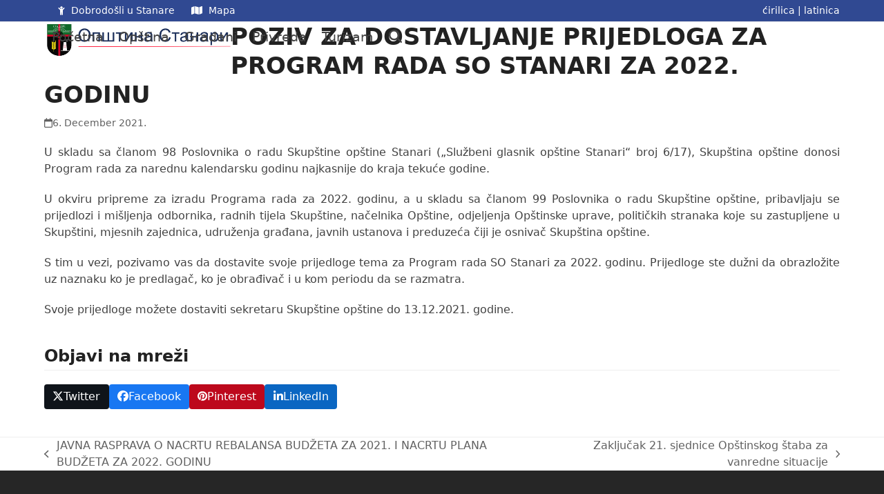

--- FILE ---
content_type: text/html; charset=UTF-8
request_url: https://www.opstinastanari.com/poziv-za-dostavljanje-prijedloga-za-program-rada-so-stanari-za-2022-godinu/?sr_pismo=lat
body_size: 17062
content:
<!DOCTYPE html>
<html lang="en-US" class="wpex-classic-style">
<head>
<meta charset="UTF-8">
<link rel="profile" href="http://gmpg.org/xfn/11">
<title>ПОЗИВ ЗА ДОСТАВЉАЊЕ ПРИЈЕДЛОГА ЗА ПРОГРАМ РАДА СО СТАНАРИ ЗА 2022. ГОДИНУ &#8211; Општина Станари</title>
<meta name='robots' content='max-image-preview:large' />
	<style>img:is([sizes="auto" i], [sizes^="auto," i]) { contain-intrinsic-size: 3000px 1500px }</style>
	<meta name="viewport" content="width=device-width, initial-scale=1">
<link rel="alternate" type="application/rss+xml" title="Општина Станари &raquo; Feed" href="https://www.opstinastanari.com/feed/" />
<link rel="alternate" type="application/rss+xml" title="Општина Станари &raquo; Comments Feed" href="https://www.opstinastanari.com/comments/feed/" />
<link rel="alternate" type="application/rss+xml" title="Општина Станари &raquo; ПОЗИВ ЗА ДОСТАВЉАЊЕ ПРИЈЕДЛОГА ЗА ПРОГРАМ РАДА СО СТАНАРИ ЗА 2022. ГОДИНУ Comments Feed" href="https://www.opstinastanari.com/poziv-za-dostavljanje-prijedloga-za-program-rada-so-stanari-za-2022-godinu/feed/" />
<link rel='stylesheet' id='wpex-wpbakery-slim-css' href='https://www.opstinastanari.com/wp-content/themes/Total/assets/css/frontend/wpbakery-slim.min.css?ver=6.3' media='all' />
<link rel='stylesheet' id='wp-block-library-css' href='https://www.opstinastanari.com/wp-includes/css/dist/block-library/style.min.css?ver=6.8.3' media='all' />
<style id='global-styles-inline-css'>
:root{--wp--preset--aspect-ratio--square: 1;--wp--preset--aspect-ratio--4-3: 4/3;--wp--preset--aspect-ratio--3-4: 3/4;--wp--preset--aspect-ratio--3-2: 3/2;--wp--preset--aspect-ratio--2-3: 2/3;--wp--preset--aspect-ratio--16-9: 16/9;--wp--preset--aspect-ratio--9-16: 9/16;--wp--preset--color--black: #000000;--wp--preset--color--cyan-bluish-gray: #abb8c3;--wp--preset--color--white: #ffffff;--wp--preset--color--pale-pink: #f78da7;--wp--preset--color--vivid-red: #cf2e2e;--wp--preset--color--luminous-vivid-orange: #ff6900;--wp--preset--color--luminous-vivid-amber: #fcb900;--wp--preset--color--light-green-cyan: #7bdcb5;--wp--preset--color--vivid-green-cyan: #00d084;--wp--preset--color--pale-cyan-blue: #8ed1fc;--wp--preset--color--vivid-cyan-blue: #0693e3;--wp--preset--color--vivid-purple: #9b51e0;--wp--preset--color--accent: var(--wpex-accent);--wp--preset--color--on-accent: var(--wpex-on-accent);--wp--preset--color--accent-alt: var(--wpex-accent-alt);--wp--preset--color--on-accent-alt: var(--wpex-on-accent-alt);--wp--preset--gradient--vivid-cyan-blue-to-vivid-purple: linear-gradient(135deg,rgba(6,147,227,1) 0%,rgb(155,81,224) 100%);--wp--preset--gradient--light-green-cyan-to-vivid-green-cyan: linear-gradient(135deg,rgb(122,220,180) 0%,rgb(0,208,130) 100%);--wp--preset--gradient--luminous-vivid-amber-to-luminous-vivid-orange: linear-gradient(135deg,rgba(252,185,0,1) 0%,rgba(255,105,0,1) 100%);--wp--preset--gradient--luminous-vivid-orange-to-vivid-red: linear-gradient(135deg,rgba(255,105,0,1) 0%,rgb(207,46,46) 100%);--wp--preset--gradient--very-light-gray-to-cyan-bluish-gray: linear-gradient(135deg,rgb(238,238,238) 0%,rgb(169,184,195) 100%);--wp--preset--gradient--cool-to-warm-spectrum: linear-gradient(135deg,rgb(74,234,220) 0%,rgb(151,120,209) 20%,rgb(207,42,186) 40%,rgb(238,44,130) 60%,rgb(251,105,98) 80%,rgb(254,248,76) 100%);--wp--preset--gradient--blush-light-purple: linear-gradient(135deg,rgb(255,206,236) 0%,rgb(152,150,240) 100%);--wp--preset--gradient--blush-bordeaux: linear-gradient(135deg,rgb(254,205,165) 0%,rgb(254,45,45) 50%,rgb(107,0,62) 100%);--wp--preset--gradient--luminous-dusk: linear-gradient(135deg,rgb(255,203,112) 0%,rgb(199,81,192) 50%,rgb(65,88,208) 100%);--wp--preset--gradient--pale-ocean: linear-gradient(135deg,rgb(255,245,203) 0%,rgb(182,227,212) 50%,rgb(51,167,181) 100%);--wp--preset--gradient--electric-grass: linear-gradient(135deg,rgb(202,248,128) 0%,rgb(113,206,126) 100%);--wp--preset--gradient--midnight: linear-gradient(135deg,rgb(2,3,129) 0%,rgb(40,116,252) 100%);--wp--preset--font-size--small: 13px;--wp--preset--font-size--medium: 20px;--wp--preset--font-size--large: 36px;--wp--preset--font-size--x-large: 42px;--wp--preset--font-family--system-sans-serif: -apple-system, BlinkMacSystemFont, 'Segoe UI', Roboto, Oxygen-Sans, Ubuntu, Cantarell, 'Helvetica Neue', sans-serif;--wp--preset--font-family--system-serif: Iowan Old Style, Apple Garamond, Baskerville, Times New Roman, Droid Serif, Times, Source Serif Pro, serif, Apple Color Emoji, Segoe UI Emoji, Segoe UI Symbol;--wp--preset--spacing--20: 0.44rem;--wp--preset--spacing--30: 0.67rem;--wp--preset--spacing--40: 1rem;--wp--preset--spacing--50: 1.5rem;--wp--preset--spacing--60: 2.25rem;--wp--preset--spacing--70: 3.38rem;--wp--preset--spacing--80: 5.06rem;--wp--preset--shadow--natural: 6px 6px 9px rgba(0, 0, 0, 0.2);--wp--preset--shadow--deep: 12px 12px 50px rgba(0, 0, 0, 0.4);--wp--preset--shadow--sharp: 6px 6px 0px rgba(0, 0, 0, 0.2);--wp--preset--shadow--outlined: 6px 6px 0px -3px rgba(255, 255, 255, 1), 6px 6px rgba(0, 0, 0, 1);--wp--preset--shadow--crisp: 6px 6px 0px rgba(0, 0, 0, 1);}:root { --wp--style--global--content-size: 840px;--wp--style--global--wide-size: 1200px; }:where(body) { margin: 0; }.wp-site-blocks > .alignleft { float: left; margin-right: 2em; }.wp-site-blocks > .alignright { float: right; margin-left: 2em; }.wp-site-blocks > .aligncenter { justify-content: center; margin-left: auto; margin-right: auto; }:where(.wp-site-blocks) > * { margin-block-start: 24px; margin-block-end: 0; }:where(.wp-site-blocks) > :first-child { margin-block-start: 0; }:where(.wp-site-blocks) > :last-child { margin-block-end: 0; }:root { --wp--style--block-gap: 24px; }:root :where(.is-layout-flow) > :first-child{margin-block-start: 0;}:root :where(.is-layout-flow) > :last-child{margin-block-end: 0;}:root :where(.is-layout-flow) > *{margin-block-start: 24px;margin-block-end: 0;}:root :where(.is-layout-constrained) > :first-child{margin-block-start: 0;}:root :where(.is-layout-constrained) > :last-child{margin-block-end: 0;}:root :where(.is-layout-constrained) > *{margin-block-start: 24px;margin-block-end: 0;}:root :where(.is-layout-flex){gap: 24px;}:root :where(.is-layout-grid){gap: 24px;}.is-layout-flow > .alignleft{float: left;margin-inline-start: 0;margin-inline-end: 2em;}.is-layout-flow > .alignright{float: right;margin-inline-start: 2em;margin-inline-end: 0;}.is-layout-flow > .aligncenter{margin-left: auto !important;margin-right: auto !important;}.is-layout-constrained > .alignleft{float: left;margin-inline-start: 0;margin-inline-end: 2em;}.is-layout-constrained > .alignright{float: right;margin-inline-start: 2em;margin-inline-end: 0;}.is-layout-constrained > .aligncenter{margin-left: auto !important;margin-right: auto !important;}.is-layout-constrained > :where(:not(.alignleft):not(.alignright):not(.alignfull)){max-width: var(--wp--style--global--content-size);margin-left: auto !important;margin-right: auto !important;}.is-layout-constrained > .alignwide{max-width: var(--wp--style--global--wide-size);}body .is-layout-flex{display: flex;}.is-layout-flex{flex-wrap: wrap;align-items: center;}.is-layout-flex > :is(*, div){margin: 0;}body .is-layout-grid{display: grid;}.is-layout-grid > :is(*, div){margin: 0;}body{padding-top: 0px;padding-right: 0px;padding-bottom: 0px;padding-left: 0px;}a:where(:not(.wp-element-button)){text-decoration: underline;}:root :where(.wp-element-button, .wp-block-button__link){background-color: #32373c;border-width: 0;color: #fff;font-family: inherit;font-size: inherit;line-height: inherit;padding: calc(0.667em + 2px) calc(1.333em + 2px);text-decoration: none;}.has-black-color{color: var(--wp--preset--color--black) !important;}.has-cyan-bluish-gray-color{color: var(--wp--preset--color--cyan-bluish-gray) !important;}.has-white-color{color: var(--wp--preset--color--white) !important;}.has-pale-pink-color{color: var(--wp--preset--color--pale-pink) !important;}.has-vivid-red-color{color: var(--wp--preset--color--vivid-red) !important;}.has-luminous-vivid-orange-color{color: var(--wp--preset--color--luminous-vivid-orange) !important;}.has-luminous-vivid-amber-color{color: var(--wp--preset--color--luminous-vivid-amber) !important;}.has-light-green-cyan-color{color: var(--wp--preset--color--light-green-cyan) !important;}.has-vivid-green-cyan-color{color: var(--wp--preset--color--vivid-green-cyan) !important;}.has-pale-cyan-blue-color{color: var(--wp--preset--color--pale-cyan-blue) !important;}.has-vivid-cyan-blue-color{color: var(--wp--preset--color--vivid-cyan-blue) !important;}.has-vivid-purple-color{color: var(--wp--preset--color--vivid-purple) !important;}.has-accent-color{color: var(--wp--preset--color--accent) !important;}.has-on-accent-color{color: var(--wp--preset--color--on-accent) !important;}.has-accent-alt-color{color: var(--wp--preset--color--accent-alt) !important;}.has-on-accent-alt-color{color: var(--wp--preset--color--on-accent-alt) !important;}.has-black-background-color{background-color: var(--wp--preset--color--black) !important;}.has-cyan-bluish-gray-background-color{background-color: var(--wp--preset--color--cyan-bluish-gray) !important;}.has-white-background-color{background-color: var(--wp--preset--color--white) !important;}.has-pale-pink-background-color{background-color: var(--wp--preset--color--pale-pink) !important;}.has-vivid-red-background-color{background-color: var(--wp--preset--color--vivid-red) !important;}.has-luminous-vivid-orange-background-color{background-color: var(--wp--preset--color--luminous-vivid-orange) !important;}.has-luminous-vivid-amber-background-color{background-color: var(--wp--preset--color--luminous-vivid-amber) !important;}.has-light-green-cyan-background-color{background-color: var(--wp--preset--color--light-green-cyan) !important;}.has-vivid-green-cyan-background-color{background-color: var(--wp--preset--color--vivid-green-cyan) !important;}.has-pale-cyan-blue-background-color{background-color: var(--wp--preset--color--pale-cyan-blue) !important;}.has-vivid-cyan-blue-background-color{background-color: var(--wp--preset--color--vivid-cyan-blue) !important;}.has-vivid-purple-background-color{background-color: var(--wp--preset--color--vivid-purple) !important;}.has-accent-background-color{background-color: var(--wp--preset--color--accent) !important;}.has-on-accent-background-color{background-color: var(--wp--preset--color--on-accent) !important;}.has-accent-alt-background-color{background-color: var(--wp--preset--color--accent-alt) !important;}.has-on-accent-alt-background-color{background-color: var(--wp--preset--color--on-accent-alt) !important;}.has-black-border-color{border-color: var(--wp--preset--color--black) !important;}.has-cyan-bluish-gray-border-color{border-color: var(--wp--preset--color--cyan-bluish-gray) !important;}.has-white-border-color{border-color: var(--wp--preset--color--white) !important;}.has-pale-pink-border-color{border-color: var(--wp--preset--color--pale-pink) !important;}.has-vivid-red-border-color{border-color: var(--wp--preset--color--vivid-red) !important;}.has-luminous-vivid-orange-border-color{border-color: var(--wp--preset--color--luminous-vivid-orange) !important;}.has-luminous-vivid-amber-border-color{border-color: var(--wp--preset--color--luminous-vivid-amber) !important;}.has-light-green-cyan-border-color{border-color: var(--wp--preset--color--light-green-cyan) !important;}.has-vivid-green-cyan-border-color{border-color: var(--wp--preset--color--vivid-green-cyan) !important;}.has-pale-cyan-blue-border-color{border-color: var(--wp--preset--color--pale-cyan-blue) !important;}.has-vivid-cyan-blue-border-color{border-color: var(--wp--preset--color--vivid-cyan-blue) !important;}.has-vivid-purple-border-color{border-color: var(--wp--preset--color--vivid-purple) !important;}.has-accent-border-color{border-color: var(--wp--preset--color--accent) !important;}.has-on-accent-border-color{border-color: var(--wp--preset--color--on-accent) !important;}.has-accent-alt-border-color{border-color: var(--wp--preset--color--accent-alt) !important;}.has-on-accent-alt-border-color{border-color: var(--wp--preset--color--on-accent-alt) !important;}.has-vivid-cyan-blue-to-vivid-purple-gradient-background{background: var(--wp--preset--gradient--vivid-cyan-blue-to-vivid-purple) !important;}.has-light-green-cyan-to-vivid-green-cyan-gradient-background{background: var(--wp--preset--gradient--light-green-cyan-to-vivid-green-cyan) !important;}.has-luminous-vivid-amber-to-luminous-vivid-orange-gradient-background{background: var(--wp--preset--gradient--luminous-vivid-amber-to-luminous-vivid-orange) !important;}.has-luminous-vivid-orange-to-vivid-red-gradient-background{background: var(--wp--preset--gradient--luminous-vivid-orange-to-vivid-red) !important;}.has-very-light-gray-to-cyan-bluish-gray-gradient-background{background: var(--wp--preset--gradient--very-light-gray-to-cyan-bluish-gray) !important;}.has-cool-to-warm-spectrum-gradient-background{background: var(--wp--preset--gradient--cool-to-warm-spectrum) !important;}.has-blush-light-purple-gradient-background{background: var(--wp--preset--gradient--blush-light-purple) !important;}.has-blush-bordeaux-gradient-background{background: var(--wp--preset--gradient--blush-bordeaux) !important;}.has-luminous-dusk-gradient-background{background: var(--wp--preset--gradient--luminous-dusk) !important;}.has-pale-ocean-gradient-background{background: var(--wp--preset--gradient--pale-ocean) !important;}.has-electric-grass-gradient-background{background: var(--wp--preset--gradient--electric-grass) !important;}.has-midnight-gradient-background{background: var(--wp--preset--gradient--midnight) !important;}.has-small-font-size{font-size: var(--wp--preset--font-size--small) !important;}.has-medium-font-size{font-size: var(--wp--preset--font-size--medium) !important;}.has-large-font-size{font-size: var(--wp--preset--font-size--large) !important;}.has-x-large-font-size{font-size: var(--wp--preset--font-size--x-large) !important;}.has-system-sans-serif-font-family{font-family: var(--wp--preset--font-family--system-sans-serif) !important;}.has-system-serif-font-family{font-family: var(--wp--preset--font-family--system-serif) !important;}
:root :where(.wp-block-post-template){margin: 0 auto;}
:root :where(.wp-block-pullquote){font-size: 1.5em;line-height: 1.6;}
:root :where(.wp-block-table){margin: 0;}
</style>
<link rel='stylesheet' id='contact-form-7-css' href='https://www.opstinastanari.com/wp-content/plugins/contact-form-7/includes/css/styles.css?ver=6.1.4' media='all' />
<link rel='stylesheet' id='wpex-style-css' href='https://www.opstinastanari.com/wp-content/themes/Total/style.css?ver=6.3' media='all' />
<link rel='stylesheet' id='wpex-mobile-menu-breakpoint-max-css' href='https://www.opstinastanari.com/wp-content/themes/Total/assets/css/frontend/breakpoints/max.min.css?ver=6.3' media='only screen and (max-width:959px)' />
<link rel='stylesheet' id='wpex-mobile-menu-breakpoint-min-css' href='https://www.opstinastanari.com/wp-content/themes/Total/assets/css/frontend/breakpoints/min.min.css?ver=6.3' media='only screen and (min-width:960px)' />
<link rel='stylesheet' id='vcex-shortcodes-css' href='https://www.opstinastanari.com/wp-content/themes/Total/assets/css/frontend/vcex-shortcodes.min.css?ver=6.3' media='all' />
<link rel='stylesheet' id='fancybox-css' href='https://www.opstinastanari.com/wp-content/themes/Total/assets/css/vendor/jquery.fancybox.min.css?ver=3.5.7' media='all' />
<link rel='stylesheet' id='wpex-fancybox-css' href='https://www.opstinastanari.com/wp-content/themes/Total/assets/css/frontend/fancybox.min.css?ver=6.3' media='all' />
<script src="https://www.opstinastanari.com/wp-includes/js/jquery/jquery.min.js?ver=3.7.1" id="jquery-core-js"></script>
<script src="https://www.opstinastanari.com/wp-includes/js/jquery/jquery-migrate.min.js?ver=3.4.1" id="jquery-migrate-js"></script>
<script id="wpex-core-js-extra">
var wpex_theme_params = {"selectArrowIcon":"<span class=\"wpex-select-arrow__icon wpex-icon--sm wpex-flex wpex-icon\" aria-hidden=\"true\"><svg viewBox=\"0 0 24 24\" xmlns=\"http:\/\/www.w3.org\/2000\/svg\"><rect fill=\"none\" height=\"24\" width=\"24\"\/><g transform=\"matrix(0, -1, 1, 0, -0.115, 23.885)\"><polygon points=\"17.77,3.77 16,2 6,12 16,22 17.77,20.23 9.54,12\"\/><\/g><\/svg><\/span>","customSelects":".widget_categories form,.widget_archive select,.vcex-form-shortcode select","scrollToHash":"1","localScrollFindLinks":"1","localScrollHighlight":"1","localScrollUpdateHash":"1","scrollToHashTimeout":"500","localScrollTargets":"li.local-scroll a, a.local-scroll, .local-scroll-link, .local-scroll-link > a,.sidr-class-local-scroll-link,li.sidr-class-local-scroll > span > a,li.sidr-class-local-scroll > a","scrollToBehavior":"smooth"};
</script>
<script src="https://www.opstinastanari.com/wp-content/themes/Total/assets/js/frontend/core.min.js?ver=6.3" id="wpex-core-js" defer data-wp-strategy="defer"></script>
<script id="wpex-inline-js-after">
!function(){const e=document.querySelector("html"),t=()=>{const t=window.innerWidth-document.documentElement.clientWidth;t&&e.style.setProperty("--wpex-scrollbar-width",`${t}px`)};t(),window.addEventListener("resize",(()=>{t()}))}();
</script>
<script src="https://www.opstinastanari.com/wp-content/themes/Total/assets/js/frontend/search/drop-down.min.js?ver=6.3" id="wpex-search-drop_down-js" defer data-wp-strategy="defer"></script>
<script id="wpex-sticky-header-js-extra">
var wpex_sticky_header_params = {"breakpoint":"960","shrink":"1","shrinkOnMobile":"1","shrinkHeight":"60"};
</script>
<script src="https://www.opstinastanari.com/wp-content/themes/Total/assets/js/frontend/sticky/header.min.js?ver=6.3" id="wpex-sticky-header-js" defer data-wp-strategy="defer"></script>
<script id="wpex-mobile-menu-sidr-js-extra">
var wpex_mobile_menu_sidr_params = {"breakpoint":"959","i18n":{"openSubmenu":"Open submenu of %s","closeSubmenu":"Close submenu of %s"},"openSubmenuIcon":"<span class=\"wpex-open-submenu__icon wpex-transition-transform wpex-duration-300 wpex-icon\" aria-hidden=\"true\"><svg xmlns=\"http:\/\/www.w3.org\/2000\/svg\" viewBox=\"0 0 448 512\"><path d=\"M201.4 342.6c12.5 12.5 32.8 12.5 45.3 0l160-160c12.5-12.5 12.5-32.8 0-45.3s-32.8-12.5-45.3 0L224 274.7 86.6 137.4c-12.5-12.5-32.8-12.5-45.3 0s-12.5 32.8 0 45.3l160 160z\"\/><\/svg><\/span>","source":"#site-navigation, #mobile-menu-search","side":"right","dark_surface":"1","displace":"","aria_label":"Mobile menu","aria_label_close":"Close mobile menu","class":["wpex-mobile-menu"],"speed":"300"};
</script>
<script src="https://www.opstinastanari.com/wp-content/themes/Total/assets/js/frontend/mobile-menu/sidr.min.js?ver=6.3" id="wpex-mobile-menu-sidr-js" defer data-wp-strategy="defer"></script>
<script></script><link rel="https://api.w.org/" href="https://www.opstinastanari.com/wp-json/" /><link rel="alternate" title="JSON" type="application/json" href="https://www.opstinastanari.com/wp-json/wp/v2/posts/9876" /><link rel="EditURI" type="application/rsd+xml" title="RSD" href="https://www.opstinastanari.com/xmlrpc.php?rsd" />
<meta name="generator" content="WordPress 6.8.3" />
<link rel="canonical" href="https://www.opstinastanari.com/poziv-za-dostavljanje-prijedloga-za-program-rada-so-stanari-za-2022-godinu/" />
<link rel='shortlink' href='https://www.opstinastanari.com/?p=9876' />
<link rel="alternate" title="oEmbed (JSON)" type="application/json+oembed" href="https://www.opstinastanari.com/wp-json/oembed/1.0/embed?url=https%3A%2F%2Fwww.opstinastanari.com%2Fpoziv-za-dostavljanje-prijedloga-za-program-rada-so-stanari-za-2022-godinu%2F" />
<link rel="alternate" title="oEmbed (XML)" type="text/xml+oembed" href="https://www.opstinastanari.com/wp-json/oembed/1.0/embed?url=https%3A%2F%2Fwww.opstinastanari.com%2Fpoziv-za-dostavljanje-prijedloga-za-program-rada-so-stanari-za-2022-godinu%2F&#038;format=xml" />
<noscript><style>body:not(.content-full-screen) .wpex-vc-row-stretched[data-vc-full-width-init="false"]{visibility:visible;}</style></noscript><link rel="icon" href="https://www.opstinastanari.com/wp-content/uploads/2025/02/cropped-grb_opstine_stanari_2-32x32.png" sizes="32x32" />
<link rel="icon" href="https://www.opstinastanari.com/wp-content/uploads/2025/02/cropped-grb_opstine_stanari_2-192x192.png" sizes="192x192" />
<link rel="apple-touch-icon" href="https://www.opstinastanari.com/wp-content/uploads/2025/02/cropped-grb_opstine_stanari_2-180x180.png" />
<meta name="msapplication-TileImage" content="https://www.opstinastanari.com/wp-content/uploads/2025/02/cropped-grb_opstine_stanari_2-270x270.png" />
<script>function setREVStartSize(e){
			//window.requestAnimationFrame(function() {
				window.RSIW = window.RSIW===undefined ? window.innerWidth : window.RSIW;
				window.RSIH = window.RSIH===undefined ? window.innerHeight : window.RSIH;
				try {
					var pw = document.getElementById(e.c).parentNode.offsetWidth,
						newh;
					pw = pw===0 || isNaN(pw) || (e.l=="fullwidth" || e.layout=="fullwidth") ? window.RSIW : pw;
					e.tabw = e.tabw===undefined ? 0 : parseInt(e.tabw);
					e.thumbw = e.thumbw===undefined ? 0 : parseInt(e.thumbw);
					e.tabh = e.tabh===undefined ? 0 : parseInt(e.tabh);
					e.thumbh = e.thumbh===undefined ? 0 : parseInt(e.thumbh);
					e.tabhide = e.tabhide===undefined ? 0 : parseInt(e.tabhide);
					e.thumbhide = e.thumbhide===undefined ? 0 : parseInt(e.thumbhide);
					e.mh = e.mh===undefined || e.mh=="" || e.mh==="auto" ? 0 : parseInt(e.mh,0);
					if(e.layout==="fullscreen" || e.l==="fullscreen")
						newh = Math.max(e.mh,window.RSIH);
					else{
						e.gw = Array.isArray(e.gw) ? e.gw : [e.gw];
						for (var i in e.rl) if (e.gw[i]===undefined || e.gw[i]===0) e.gw[i] = e.gw[i-1];
						e.gh = e.el===undefined || e.el==="" || (Array.isArray(e.el) && e.el.length==0)? e.gh : e.el;
						e.gh = Array.isArray(e.gh) ? e.gh : [e.gh];
						for (var i in e.rl) if (e.gh[i]===undefined || e.gh[i]===0) e.gh[i] = e.gh[i-1];
											
						var nl = new Array(e.rl.length),
							ix = 0,
							sl;
						e.tabw = e.tabhide>=pw ? 0 : e.tabw;
						e.thumbw = e.thumbhide>=pw ? 0 : e.thumbw;
						e.tabh = e.tabhide>=pw ? 0 : e.tabh;
						e.thumbh = e.thumbhide>=pw ? 0 : e.thumbh;
						for (var i in e.rl) nl[i] = e.rl[i]<window.RSIW ? 0 : e.rl[i];
						sl = nl[0];
						for (var i in nl) if (sl>nl[i] && nl[i]>0) { sl = nl[i]; ix=i;}
						var m = pw>(e.gw[ix]+e.tabw+e.thumbw) ? 1 : (pw-(e.tabw+e.thumbw)) / (e.gw[ix]);
						newh =  (e.gh[ix] * m) + (e.tabh + e.thumbh);
					}
					var el = document.getElementById(e.c);
					if (el!==null && el) el.style.height = newh+"px";
					el = document.getElementById(e.c+"_wrapper");
					if (el!==null && el) {
						el.style.height = newh+"px";
						el.style.display = "block";
					}
				} catch(e){
					console.log("Failure at Presize of Slider:" + e)
				}
			//});
		  };</script>
		<style id="wp-custom-css">
			/* Ovde možete dodati svoj CSS. Pritisnite na ikonicu pomoći iznad da biste saznali više. */.rev_slider .slotholder:after{width:100%;height:100%;content:"";position:absolute;left:0;top:0;pointer-events:none;/* black overlay with 50% transparency */background:rgba(0,0,0,0.4);}.page p{text-align:justify;}.single p{text-align:justify;}.entry-excerpt p{text-align:left;}.archive .entries article .entry-title{font-size:1.313em !important;}.archive .entries article .entry-media{margin-top:7px !important;}.archive .entries article .entry-media img{width:100px !important;height:100px !important;object-fit:cover !important;}.archive-grid.entries article{position:relative;margin-bottom:20px;padding-bottom:20px;border-bottom:1px solid #eee;padding-left:130px;min-height:120px;}.archive-grid.entries article.no-media{padding-left:0px;min-height:20px;}.archive-grid.entries .cpt-entry-media{position:absolute;top:10px;left:0;width:100px;}.archive-grid.entries .cpt-entry-title{display:block;font-size:1.313em;margin:0 0 10px;font-weight:400;color:#000;overflow-wrap:break-word;word-wrap:break-word;}.archive-grid.entries .cpt-entry-inner{margin-bottom:0px;padding-bottom:0px;border-bottom:0px solid #eee;}.lx-news-grid .entry-title{height:110px !important;overflow:hidden;text-overflow:ellipsis;}.lx-news-grid img{width:200px !important;height:150px !important;object-fit:cover !important;}.lx-table table{width:100%;border-top:1px solid #4a97c2;border-bottom:1px solid #4a97c2;}.lx-table table th{font-weight:bold;padding:3px 3px 3px 3px;border-bottom:1px solid #4a97c2;}.lx-table table tr.lx-header td{font-weight:bold;border-bottom:1px solid #e8e8e8;}.lx-table table td{text-align:left;padding:3px 3px 3px 3px;}.lx-table table .lx-right{text-align:right;}.lx-table table tr.lx-subtotal td{font-weight:bold;border-top:1px solid #e8e8e8;}.lx-box-pdf{padding-top:20px !important;padding-bottom:20px !important;}.lx-box-pdf .vc_cta3_content-container{display:table !important;width:100% !important;}.lx-box-pdf .vc_cta3-content-header h2{margin-bottom:10px !important;}.lx-box-pdf .vc_cta3-content-header h4{font-weight:normal !important;margin-bottom:10px !important;}.lx-box-contact-dark .vcex-icon-box-heading{font-size:1.5em;}.lx-box-contact-dark a{color:#ffffff;}.lx-box-contact-dark strong{color:#f5f5f5;padding-right:10px;}.lx-odbornik-info td{padding:5px 5px 5px 0px;}.lx-odbornik-image{padding-top:20px;}.lx-odbornik-image img{width:300px !important;height:400px !important;object-fit:cover !important;}.lx-odbornik-grid .vcex-post-type-entry-media{float:left;width:40%;height:200px;-webkit-filter:drop-shadow(5px 5px 5px #d0d0d0);filter:drop-shadow(5px 5px 5px #d0d0d0);}.lx-odbornik-grid .vcex-post-type-entry-details{padding:10px 15px 10px 20px;float:right;width:60%;border:0px;text-align:left;}.lx-odbornik-grid .vcex-post-type-entry-details .entry-title{font-size:1.4em;margin-bottom:15px;}.lx-org-unit-grid .vcex-post-type-entry-inner{position:relative;}.lx-org-unit-grid .vcex-post-type-entry-media{float:left;position:absolute;padding-left:10px;top:50%;width:30%;height:100px;margin-top:-50px;-webkit-filter:drop-shadow(5px 5px 5px #d0d0d0);filter:drop-shadow(5px 5px 5px #d0d0d0);}.lx-org-unit-grid .vcex-post-type-entry-details{padding:10px 10px 10px 15px;float:right;width:70%;border:0px;text-align:left;}.lx-staff-grid .vcex-post-type-entry-media{/*position:absolute;top:50%;margin-top:-30px !important;width:20% !important;*/display:block;max-width:200px;max-height:200px;width:auto !important;height:auto !important;border-radius:50%;}.lx-staff-grid .vcex-post-type-entry-details{width:70% !important;}		</style>
		<noscript><style> .wpb_animate_when_almost_visible { opacity: 1; }</style></noscript><style data-type="wpex-css" id="wpex-css">/*TYPOGRAPHY*/.main-navigation-ul .link-inner{font-weight:500;font-size:1.2em;}.main-navigation-ul .sub-menu .link-inner{font-size:1em;}/*CUSTOMIZER STYLING*/#top-bar-wrap{background-color:#304992;}.wpex-top-bar-sticky{background-color:#304992;}#top-bar{color:#ffffff;--wpex-text-2:#ffffff;--wpex-text-3:#ffffff;--wpex-text-4:#ffffff;--wpex-link-color:#ffffff;padding-block-start:5px;padding-block-end:5px;}:root{--wpex-site-header-shrink-start-height:50px;--wpex-site-header-shrink-end-height:40px;--wpex-vc-column-inner-margin-bottom:40px;}.blog-entry{--wpex-entry-left-thumbnail-media-width:16%;--wpex-entry-left-thumbnail-content-width:80%;}#footer{--wpex-border-main:#ffffff;--wpex-table-cell-border-color:#ffffff;}#footer-bottom{padding:10px 0px 10px 0px;color:#ffffff;--wpex-text-2:#ffffff;--wpex-text-3:#ffffff;--wpex-text-4:#ffffff;--wpex-link-color:#ffffff;--wpex-hover-link-color:#ffffff;}</style></head>

<body class="wp-singular post-template-default single single-post postid-9876 single-format-standard wp-custom-logo wp-embed-responsive wp-theme-Total wpex-theme wpex-responsive full-width-main-layout no-composer wpex-live-site site-full-width content-full-width has-topbar post-in-category-vijesti sidebar-widget-icons hasnt-overlay-header page-header-disabled has-mobile-menu wpex-mobile-toggle-menu-icon_buttons wpex-no-js wpb-js-composer js-comp-ver-8.5 vc_responsive">

	
<a href="#content" class="skip-to-content">Skip to content</a>

	
	<span data-ls_id="#site_top" tabindex="-1"></span>
	<div id="outer-wrap" class="wpex-overflow-clip">
		
		
		
		<div id="wrap" class="wpex-clr">

			

	
		<div id="top-bar-wrap" class="wpex-border-b wpex-border-main wpex-border-solid wpex-text-sm wpex-print-hidden">

			<div id="top-bar" class="container wpex-relative wpex-py-15 wpex-md-flex wpex-justify-between wpex-items-center wpex-text-center wpex-md-text-initial">
	<div id="top-bar-content" class="has-content top-bar-left wpex-clr"><span  style="margin-left:20px;margin-right:5px;font-size:;" class="wpex-icon" aria-hidden="true"><svg xmlns="http://www.w3.org/2000/svg" viewBox="0 0 23 32"><path d="M21.214 9.786l-5.214 5.214v14.714q0 0.821-0.589 1.411t-1.411 0.589-1.411-0.589-0.589-1.411v-6.857h-1.143v6.857q0 0.821-0.589 1.411t-1.411 0.589-1.411-0.589-0.589-1.411v-14.714l-5.214-5.214q-0.5-0.5-0.5-1.214t0.5-1.214q0.518-0.5 1.223-0.5t1.205 0.5l4.071 4.071h6.571l4.071-4.071q0.5-0.5 1.214-0.5t1.214 0.5q0.5 0.518 0.5 1.223t-0.5 1.205zM15.429 6.857q0 1.661-1.17 2.83t-2.83 1.17-2.83-1.17-1.17-2.83 1.17-2.83 2.83-1.17 2.83 1.17 1.17 2.83z"></path></svg></span> Dobrodošli u Stanare
<span  style="margin-left:20px;margin-right:5px;font-size:;" class="wpex-icon" aria-hidden="true"><svg xmlns="http://www.w3.org/2000/svg" viewBox="0 0 576 512"><path d="M384 476.1L192 421.2V35.9L384 90.8V476.1zm32-1.2V88.4L543.1 37.5c15.8-6.3 32.9 5.3 32.9 22.3V394.6c0 9.8-6 18.6-15.1 22.3L416 474.8zM15.1 95.1L160 37.2V423.6L32.9 474.5C17.1 480.8 0 469.2 0 452.2V117.4c0-9.8 6-18.6 15.1-22.3z"/></svg></span> <a href="/mapa/" target="_self">Mapa</a></div>


	<div id="top-bar-social-alt" class="top-bar-right wpex-mt-10 wpex-md-mt-0"><a href="?sr_pismo=cir">ćirilica</a> | <a href="?sr_pismo=lat">latinica</a></div>

</div>

		</div>

	
<div id="site-header-sticky-wrapper" class="wpex-sticky-header-holder not-sticky wpex-print-hidden">	<header id="site-header" class="header-one wpex-z-sticky wpex-dropdowns-shadow-one fixed-scroll has-sticky-dropshadow shrink-sticky-header anim-shrink-header on-shrink-adjust-height dyn-styles wpex-print-hidden wpex-relative wpex-clr">
				<div id="site-header-inner" class="header-one-inner header-padding container wpex-relative wpex-h-100 wpex-py-30 wpex-clr">
<div id="site-logo" class="site-branding header-one-logo logo-padding wpex-flex wpex-items-center wpex-float-left wpex-h-100">
	<div id="site-logo-inner" ><a id="site-logo-link" href="https://www.opstinastanari.com/" rel="home" class="main-logo"><img src="https://www.opstinastanari.com/wp-content/uploads/2017/12/logo.png" alt="Opština Stanari" class="logo-img wpex-h-auto wpex-max-w-100 wpex-align-middle" width="600" height="111" data-no-retina data-skip-lazy fetchpriority="high" srcset="https://www.opstinastanari.com/wp-content/uploads/2017/12/logo.png 1x,https://www.opstinastanari.com/wp-content/uploads/2017/12/logo.png 2x"></a></div>

</div>

<div id="site-navigation-wrap" class="navbar-style-one navbar-fixed-height wpex-flush-dropdowns wpex-dropdown-top-border wpex-stretch-megamenus hide-at-mm-breakpoint wpex-clr wpex-print-hidden">
	<nav id="site-navigation" class="navigation main-navigation main-navigation-one wpex-clr" aria-label="Main menu"><ul id="menu-glavni-meni" class="main-navigation-ul dropdown-menu wpex-dropdown-menu wpex-dropdown-menu--onhover"><li id="menu-item-2068" class="menu-item menu-item-type-post_type menu-item-object-page menu-item-home menu-item-2068"><a href="https://www.opstinastanari.com/"><span class="link-inner">Početna</span></a></li>
<li id="menu-item-890" class="megamenu col-3 hide-headings menu-item menu-item-type-custom menu-item-object-custom menu-item-has-children menu-item-890 dropdown"><a href="#"><span class="link-inner">Opština</span></a>
<ul class="sub-menu">
	<li id="menu-item-2075" class="nav-no-click menu-item menu-item-type-custom menu-item-object-custom menu-item-has-children menu-item-2075 dropdown"><a href="#"><span class="link-inner">Uprava <span class="nav-arrow second-level"><span class="nav-arrow__icon wpex-icon wpex-icon--xs wpex-icon--bidi" aria-hidden="true"><svg xmlns="http://www.w3.org/2000/svg" viewBox="0 0 320 512"><path d="M278.6 233.4c12.5 12.5 12.5 32.8 0 45.3l-160 160c-12.5 12.5-32.8 12.5-45.3 0s-12.5-32.8 0-45.3L210.7 256 73.4 118.6c-12.5-12.5-12.5-32.8 0-45.3s32.8-12.5 45.3 0l160 160z"/></svg></span></span></span></a>
	<ul class="megamenu__inner-ul">
		<li id="menu-item-7896" class="menu-item menu-item-type-post_type menu-item-object-rukovodioci menu-item-7896"><a href="https://www.opstinastanari.com/rukovodioci/nacelnik-opstine/"><span class="link-inner">Načelnik opštine</span></a></li>
		<li id="menu-item-2246" class="menu-item menu-item-type-post_type menu-item-object-page menu-item-has-children menu-item-2246 dropdown"><a href="https://www.opstinastanari.com/opstinska-uprava/organizacione-jedinice/"><span class="link-inner">Organizacione jedinice <span class="nav-arrow second-level"><span class="nav-arrow__icon wpex-icon wpex-icon--xs wpex-icon--bidi" aria-hidden="true"><svg xmlns="http://www.w3.org/2000/svg" viewBox="0 0 320 512"><path d="M278.6 233.4c12.5 12.5 12.5 32.8 0 45.3l-160 160c-12.5 12.5-32.8 12.5-45.3 0s-12.5-32.8 0-45.3L210.7 256 73.4 118.6c-12.5-12.5-12.5-32.8 0-45.3s32.8-12.5 45.3 0l160 160z"/></svg></span></span></span></a>
		<ul class="megamenu__inner-ul">
			<li id="menu-item-2363" class="menu-item menu-item-type-post_type menu-item-object-org_jedinice menu-item-2363"><a href="https://www.opstinastanari.com/org_jedinice/odjeljenje-za-opstu-upravu/"><span class="link-inner"><span class="megamenu-sub-item-icon wpex-inline-block wpex-mr-10 hide-at-mm-breakpoint"><span class="wpex-icon wpex-icon--xs wpex-icon--bidi" aria-hidden="true"><svg xmlns="http://www.w3.org/2000/svg" viewBox="0 0 320 512"><path d="M278.6 233.4c12.5 12.5 12.5 32.8 0 45.3l-160 160c-12.5 12.5-32.8 12.5-45.3 0s-12.5-32.8 0-45.3L210.7 256 73.4 118.6c-12.5-12.5-12.5-32.8 0-45.3s32.8-12.5 45.3 0l160 160z"/></svg></span></span>Odjeljenje za opštu upravu</span></a></li>
			<li id="menu-item-2362" class="menu-item menu-item-type-post_type menu-item-object-org_jedinice menu-item-2362"><a href="https://www.opstinastanari.com/org_jedinice/odjeljenje-za-privredu-i-finansije/"><span class="link-inner"><span class="megamenu-sub-item-icon wpex-inline-block wpex-mr-10 hide-at-mm-breakpoint"><span class="wpex-icon wpex-icon--xs wpex-icon--bidi" aria-hidden="true"><svg xmlns="http://www.w3.org/2000/svg" viewBox="0 0 320 512"><path d="M278.6 233.4c12.5 12.5 12.5 32.8 0 45.3l-160 160c-12.5 12.5-32.8 12.5-45.3 0s-12.5-32.8 0-45.3L210.7 256 73.4 118.6c-12.5-12.5-12.5-32.8 0-45.3s32.8-12.5 45.3 0l160 160z"/></svg></span></span>Odjeljenje za privredu i finansije</span></a></li>
			<li id="menu-item-2361" class="menu-item menu-item-type-post_type menu-item-object-org_jedinice menu-item-2361"><a href="https://www.opstinastanari.com/org_jedinice/odjeljenje-za-prostorno-uredjenje-stambeno-komunalne-poslove-i-ekologiju/"><span class="link-inner"><span class="megamenu-sub-item-icon wpex-inline-block wpex-mr-10 hide-at-mm-breakpoint"><span class="wpex-icon wpex-icon--xs wpex-icon--bidi" aria-hidden="true"><svg xmlns="http://www.w3.org/2000/svg" viewBox="0 0 320 512"><path d="M278.6 233.4c12.5 12.5 12.5 32.8 0 45.3l-160 160c-12.5 12.5-32.8 12.5-45.3 0s-12.5-32.8 0-45.3L210.7 256 73.4 118.6c-12.5-12.5-12.5-32.8 0-45.3s32.8-12.5 45.3 0l160 160z"/></svg></span></span>Odjeljenje za prostorno uređenje, stambeno&#8230;</span></a></li>
			<li id="menu-item-2302" class="menu-item menu-item-type-post_type menu-item-object-page menu-item-2302"><a href="https://www.opstinastanari.com/opstinska-uprava/organizacione-jedinice/vatrogasna-jedinica/"><span class="link-inner"><span class="megamenu-sub-item-icon wpex-inline-block wpex-mr-10 hide-at-mm-breakpoint"><span class="wpex-icon wpex-icon--xs wpex-icon--bidi" aria-hidden="true"><svg xmlns="http://www.w3.org/2000/svg" viewBox="0 0 320 512"><path d="M278.6 233.4c12.5 12.5 12.5 32.8 0 45.3l-160 160c-12.5 12.5-32.8 12.5-45.3 0s-12.5-32.8 0-45.3L210.7 256 73.4 118.6c-12.5-12.5-12.5-32.8 0-45.3s32.8-12.5 45.3 0l160 160z"/></svg></span></span>Teritorijalna vatrogasno-spasilačka jedinica</span></a></li>
		</ul>
</li>
		<li id="menu-item-2750" class="menu-item menu-item-type-custom menu-item-object-custom menu-item-2750"><a target="_blank" rel="noopener" href="http://www.opstinastanari.com/wp-content/uploads/2017/12/Status-Opstine-Stanari.pdf"><span class="link-inner">Statut opštine</span></a></li>
		<li id="menu-item-2071" class="menu-item menu-item-type-post_type menu-item-object-page menu-item-2071"><a href="https://www.opstinastanari.com/budzet/"><span class="link-inner">Budžet</span></a></li>
	</ul>
</li>
	<li id="menu-item-2247" class="menu-item menu-item-type-custom menu-item-object-custom menu-item-has-children menu-item-2247 dropdown"><a href="#"><span class="link-inner">Skupština opštine <span class="nav-arrow second-level"><span class="nav-arrow__icon wpex-icon wpex-icon--xs wpex-icon--bidi" aria-hidden="true"><svg xmlns="http://www.w3.org/2000/svg" viewBox="0 0 320 512"><path d="M278.6 233.4c12.5 12.5 12.5 32.8 0 45.3l-160 160c-12.5 12.5-32.8 12.5-45.3 0s-12.5-32.8 0-45.3L210.7 256 73.4 118.6c-12.5-12.5-12.5-32.8 0-45.3s32.8-12.5 45.3 0l160 160z"/></svg></span></span></span></a>
	<ul class="megamenu__inner-ul">
		<li id="menu-item-2069" class="menu-item menu-item-type-post_type menu-item-object-page menu-item-has-children menu-item-2069 dropdown"><a href="https://www.opstinastanari.com/skupstina/"><span class="link-inner">Skupština <span class="nav-arrow second-level"><span class="nav-arrow__icon wpex-icon wpex-icon--xs wpex-icon--bidi" aria-hidden="true"><svg xmlns="http://www.w3.org/2000/svg" viewBox="0 0 320 512"><path d="M278.6 233.4c12.5 12.5 12.5 32.8 0 45.3l-160 160c-12.5 12.5-32.8 12.5-45.3 0s-12.5-32.8 0-45.3L210.7 256 73.4 118.6c-12.5-12.5-12.5-32.8 0-45.3s32.8-12.5 45.3 0l160 160z"/></svg></span></span></span></a>
		<ul class="megamenu__inner-ul">
			<li id="menu-item-2358" class="menu-item menu-item-type-post_type menu-item-object-rukovodioci menu-item-2358"><a href="https://www.opstinastanari.com/rukovodioci/predsjednik-skupstine/"><span class="link-inner"><span class="megamenu-sub-item-icon wpex-inline-block wpex-mr-10 hide-at-mm-breakpoint"><span class="wpex-icon wpex-icon--xs wpex-icon--bidi" aria-hidden="true"><svg xmlns="http://www.w3.org/2000/svg" viewBox="0 0 320 512"><path d="M278.6 233.4c12.5 12.5 12.5 32.8 0 45.3l-160 160c-12.5 12.5-32.8 12.5-45.3 0s-12.5-32.8 0-45.3L210.7 256 73.4 118.6c-12.5-12.5-12.5-32.8 0-45.3s32.8-12.5 45.3 0l160 160z"/></svg></span></span>Predsjednik Skupštine</span></a></li>
			<li id="menu-item-2359" class="menu-item menu-item-type-post_type menu-item-object-rukovodioci menu-item-2359"><a href="https://www.opstinastanari.com/rukovodioci/sasa-djukic/"><span class="link-inner"><span class="megamenu-sub-item-icon wpex-inline-block wpex-mr-10 hide-at-mm-breakpoint"><span class="wpex-icon wpex-icon--xs wpex-icon--bidi" aria-hidden="true"><svg xmlns="http://www.w3.org/2000/svg" viewBox="0 0 320 512"><path d="M278.6 233.4c12.5 12.5 12.5 32.8 0 45.3l-160 160c-12.5 12.5-32.8 12.5-45.3 0s-12.5-32.8 0-45.3L210.7 256 73.4 118.6c-12.5-12.5-12.5-32.8 0-45.3s32.8-12.5 45.3 0l160 160z"/></svg></span></span>Potpredsjednik</span></a></li>
			<li id="menu-item-2360" class="menu-item menu-item-type-post_type menu-item-object-rukovodioci menu-item-2360"><a href="https://www.opstinastanari.com/rukovodioci/dijana-smiljanic-djekic/"><span class="link-inner"><span class="megamenu-sub-item-icon wpex-inline-block wpex-mr-10 hide-at-mm-breakpoint"><span class="wpex-icon wpex-icon--xs wpex-icon--bidi" aria-hidden="true"><svg xmlns="http://www.w3.org/2000/svg" viewBox="0 0 320 512"><path d="M278.6 233.4c12.5 12.5 12.5 32.8 0 45.3l-160 160c-12.5 12.5-32.8 12.5-45.3 0s-12.5-32.8 0-45.3L210.7 256 73.4 118.6c-12.5-12.5-12.5-32.8 0-45.3s32.8-12.5 45.3 0l160 160z"/></svg></span></span>Sekretar</span></a></li>
			<li id="menu-item-2070" class="menu-item menu-item-type-post_type menu-item-object-page menu-item-2070"><a href="https://www.opstinastanari.com/skupstina/odbornici/"><span class="link-inner"><span class="megamenu-sub-item-icon wpex-inline-block wpex-mr-10 hide-at-mm-breakpoint"><span class="wpex-icon wpex-icon--xs wpex-icon--bidi" aria-hidden="true"><svg xmlns="http://www.w3.org/2000/svg" viewBox="0 0 320 512"><path d="M278.6 233.4c12.5 12.5 12.5 32.8 0 45.3l-160 160c-12.5 12.5-32.8 12.5-45.3 0s-12.5-32.8 0-45.3L210.7 256 73.4 118.6c-12.5-12.5-12.5-32.8 0-45.3s32.8-12.5 45.3 0l160 160z"/></svg></span></span>Odbornici</span></a></li>
		</ul>
</li>
		<li id="menu-item-2749" class="menu-item menu-item-type-custom menu-item-object-custom menu-item-2749"><a target="_blank" rel="noopener" href="https://www.opstinastanari.com/wp-content/uploads/2025/10/4.-POSLOVNIK-O-RADU-SOS-1.pdf"><span class="link-inner">Poslovnik o radu Skupštine</span></a></li>
		<li id="menu-item-2305" class="menu-item menu-item-type-post_type menu-item-object-page menu-item-2305"><a href="https://www.opstinastanari.com/skupstina/sluzbeni-glasnici/"><span class="link-inner">Službeni glasnici</span></a></li>
		<li id="menu-item-2304" class="menu-item menu-item-type-post_type menu-item-object-page menu-item-2304"><a href="https://www.opstinastanari.com/skupstina/radna-tijela/"><span class="link-inner">Radna tijela</span></a></li>
		<li id="menu-item-2303" class="menu-item menu-item-type-post_type menu-item-object-page menu-item-2303"><a href="https://www.opstinastanari.com/skupstina/javne-rasprave/"><span class="link-inner">Javne rasprave</span></a></li>
	</ul>
</li>
	<li id="menu-item-2076" class="nav-no-click menu-item menu-item-type-custom menu-item-object-custom menu-item-has-children menu-item-2076 dropdown"><a href="#"><span class="link-inner">Dokumenti <span class="nav-arrow second-level"><span class="nav-arrow__icon wpex-icon wpex-icon--xs wpex-icon--bidi" aria-hidden="true"><svg xmlns="http://www.w3.org/2000/svg" viewBox="0 0 320 512"><path d="M278.6 233.4c12.5 12.5 12.5 32.8 0 45.3l-160 160c-12.5 12.5-32.8 12.5-45.3 0s-12.5-32.8 0-45.3L210.7 256 73.4 118.6c-12.5-12.5-12.5-32.8 0-45.3s32.8-12.5 45.3 0l160 160z"/></svg></span></span></span></a>
	<ul class="megamenu__inner-ul">
		<li id="menu-item-3738" class="menu-item menu-item-type-custom menu-item-object-custom menu-item-3738"><a href="/sve-jn"><span class="link-inner">Javne nabavke</span></a></li>
		<li id="menu-item-2301" class="menu-item menu-item-type-post_type menu-item-object-page menu-item-2301"><a href="https://www.opstinastanari.com/opstinska-uprava/mjesne-zajednice/"><span class="link-inner">Mjesne zajednice</span></a></li>
		<li id="menu-item-2755" class="menu-item menu-item-type-post_type menu-item-object-page menu-item-2755"><a href="https://www.opstinastanari.com/opstinska-uprava/znacajni-dokumenti/"><span class="link-inner">Značajni dokumenti</span></a></li>
		<li id="menu-item-2634" class="menu-item menu-item-type-post_type menu-item-object-page menu-item-2634"><a href="https://www.opstinastanari.com/opstinska-uprava/javne-ustanove/"><span class="link-inner">Javne ustanove</span></a></li>
		<li id="menu-item-2650" class="menu-item menu-item-type-post_type menu-item-object-page menu-item-2650"><a href="https://www.opstinastanari.com/organizacije-i-udruzenja/"><span class="link-inner">Organizacije i udruženja</span></a></li>
		<li id="menu-item-2758" class="menu-item menu-item-type-post_type menu-item-object-page menu-item-2758"><a href="https://www.opstinastanari.com/?page_id=2756"><span class="link-inner">Video zapisi</span></a></li>
		<li id="menu-item-2073" class="menu-item menu-item-type-post_type menu-item-object-page menu-item-2073"><a href="https://www.opstinastanari.com/vazni-linkovi/"><span class="link-inner">Važni linkovi</span></a></li>
		<li id="menu-item-2300" class="menu-item menu-item-type-post_type menu-item-object-page menu-item-2300"><a href="https://www.opstinastanari.com/opstinska-uprava/kontakti/"><span class="link-inner">Kontakti</span></a></li>
	</ul>
</li>
</ul>
</li>
<li id="menu-item-888" class="megamenu col-3 hide-headings menu-item menu-item-type-custom menu-item-object-custom menu-item-has-children menu-item-888 dropdown"><a href="#"><span class="link-inner">Građani</span></a>
<ul class="sub-menu">
	<li id="menu-item-2445" class="menu-item menu-item-type-custom menu-item-object-custom menu-item-has-children menu-item-2445 dropdown"><a><span class="link-inner">1 <span class="nav-arrow second-level"><span class="nav-arrow__icon wpex-icon wpex-icon--xs wpex-icon--bidi" aria-hidden="true"><svg xmlns="http://www.w3.org/2000/svg" viewBox="0 0 320 512"><path d="M278.6 233.4c12.5 12.5 12.5 32.8 0 45.3l-160 160c-12.5 12.5-32.8 12.5-45.3 0s-12.5-32.8 0-45.3L210.7 256 73.4 118.6c-12.5-12.5-12.5-32.8 0-45.3s32.8-12.5 45.3 0l160 160z"/></svg></span></span></span></a>
	<ul class="megamenu__inner-ul">
		<li id="menu-item-2269" class="menu-item menu-item-type-post_type menu-item-object-page menu-item-2269"><a href="https://www.opstinastanari.com/gradjani/zdravstvo/"><span class="link-inner">Zdravstvo</span></a></li>
		<li id="menu-item-2268" class="menu-item menu-item-type-post_type menu-item-object-page menu-item-2268"><a href="https://www.opstinastanari.com/gradjani/obrazovanje/"><span class="link-inner">Obrazovanje</span></a></li>
		<li id="menu-item-2264" class="menu-item menu-item-type-post_type menu-item-object-page menu-item-2264"><a href="https://www.opstinastanari.com/gradjani/saobracaj/"><span class="link-inner">Saobraćaj</span></a></li>
	</ul>
</li>
	<li id="menu-item-2446" class="menu-item menu-item-type-custom menu-item-object-custom menu-item-has-children menu-item-2446 dropdown"><a href="http://2"><span class="link-inner">2 <span class="nav-arrow second-level"><span class="nav-arrow__icon wpex-icon wpex-icon--xs wpex-icon--bidi" aria-hidden="true"><svg xmlns="http://www.w3.org/2000/svg" viewBox="0 0 320 512"><path d="M278.6 233.4c12.5 12.5 12.5 32.8 0 45.3l-160 160c-12.5 12.5-32.8 12.5-45.3 0s-12.5-32.8 0-45.3L210.7 256 73.4 118.6c-12.5-12.5-12.5-32.8 0-45.3s32.8-12.5 45.3 0l160 160z"/></svg></span></span></span></a>
	<ul class="megamenu__inner-ul">
		<li id="menu-item-2270" class="menu-item menu-item-type-post_type menu-item-object-page menu-item-2270"><a href="https://www.opstinastanari.com/gradjani/sport/"><span class="link-inner">Sport</span></a></li>
		<li id="menu-item-2265" class="menu-item menu-item-type-post_type menu-item-object-page menu-item-2265"><a href="https://www.opstinastanari.com/gradjani/kultura/"><span class="link-inner">Kultura</span></a></li>
		<li id="menu-item-5469" class="menu-item menu-item-type-custom menu-item-object-custom menu-item-5469"><a target="_blank" rel="noopener" href="https://apk.vladars.rs/"><span class="link-inner">Prijava korupcije</span></a></li>
	</ul>
</li>
	<li id="menu-item-2447" class="menu-item menu-item-type-custom menu-item-object-custom menu-item-has-children menu-item-2447 dropdown"><a><span class="link-inner">3 <span class="nav-arrow second-level"><span class="nav-arrow__icon wpex-icon wpex-icon--xs wpex-icon--bidi" aria-hidden="true"><svg xmlns="http://www.w3.org/2000/svg" viewBox="0 0 320 512"><path d="M278.6 233.4c12.5 12.5 12.5 32.8 0 45.3l-160 160c-12.5 12.5-32.8 12.5-45.3 0s-12.5-32.8 0-45.3L210.7 256 73.4 118.6c-12.5-12.5-12.5-32.8 0-45.3s32.8-12.5 45.3 0l160 160z"/></svg></span></span></span></a>
	<ul class="megamenu__inner-ul">
		<li id="menu-item-2267" class="menu-item menu-item-type-post_type menu-item-object-page menu-item-2267"><a href="https://www.opstinastanari.com/gradjani/omladina/"><span class="link-inner">Omladina</span></a></li>
		<li id="menu-item-2266" class="menu-item menu-item-type-post_type menu-item-object-page menu-item-2266"><a href="https://www.opstinastanari.com/gradjani/stipendije/"><span class="link-inner">Stipendije</span></a></li>
	</ul>
</li>
</ul>
</li>
<li id="menu-item-886" class="megamenu col-2 hide-headings menu-item menu-item-type-custom menu-item-object-custom menu-item-has-children menu-item-886 dropdown"><a href="#"><span class="link-inner">Privreda</span></a>
<ul class="sub-menu">
	<li id="menu-item-2490" class="menu-item menu-item-type-custom menu-item-object-custom menu-item-has-children menu-item-2490 dropdown"><a href="#"><span class="link-inner">1 <span class="nav-arrow second-level"><span class="nav-arrow__icon wpex-icon wpex-icon--xs wpex-icon--bidi" aria-hidden="true"><svg xmlns="http://www.w3.org/2000/svg" viewBox="0 0 320 512"><path d="M278.6 233.4c12.5 12.5 12.5 32.8 0 45.3l-160 160c-12.5 12.5-32.8 12.5-45.3 0s-12.5-32.8 0-45.3L210.7 256 73.4 118.6c-12.5-12.5-12.5-32.8 0-45.3s32.8-12.5 45.3 0l160 160z"/></svg></span></span></span></a>
	<ul class="megamenu__inner-ul">
		<li id="menu-item-2072" class="menu-item menu-item-type-post_type menu-item-object-page menu-item-2072"><a href="https://www.opstinastanari.com/privreda/poljoprivreda/"><span class="link-inner">Poljoprivreda</span></a></li>
		<li id="menu-item-2289" class="menu-item menu-item-type-post_type menu-item-object-page menu-item-2289"><a href="https://www.opstinastanari.com/privreda/vodoprivreda/"><span class="link-inner">Vodoprivreda</span></a></li>
		<li id="menu-item-2290" class="menu-item menu-item-type-post_type menu-item-object-page menu-item-2290"><a href="https://www.opstinastanari.com/privreda/rudarstvo/"><span class="link-inner">Rudarstvo</span></a></li>
	</ul>
</li>
	<li id="menu-item-2491" class="menu-item menu-item-type-custom menu-item-object-custom menu-item-has-children menu-item-2491 dropdown"><a href="#"><span class="link-inner">2 <span class="nav-arrow second-level"><span class="nav-arrow__icon wpex-icon wpex-icon--xs wpex-icon--bidi" aria-hidden="true"><svg xmlns="http://www.w3.org/2000/svg" viewBox="0 0 320 512"><path d="M278.6 233.4c12.5 12.5 12.5 32.8 0 45.3l-160 160c-12.5 12.5-32.8 12.5-45.3 0s-12.5-32.8 0-45.3L210.7 256 73.4 118.6c-12.5-12.5-12.5-32.8 0-45.3s32.8-12.5 45.3 0l160 160z"/></svg></span></span></span></a>
	<ul class="megamenu__inner-ul">
		<li id="menu-item-2288" class="menu-item menu-item-type-post_type menu-item-object-page menu-item-2288"><a href="https://www.opstinastanari.com/privreda/elektroenergetska-infrastruktura/"><span class="link-inner">Elektroenergetska infrastruktura</span></a></li>
		<li id="menu-item-2488" class="menu-item menu-item-type-post_type menu-item-object-projekti menu-item-2488"><a target="_blank" rel="noopener" href="https://www.opstinastanari.com/projekti/vodic-za-investitore/"><span class="link-inner">Privredni savjet</span></a></li>
		<li id="menu-item-2489" class="menu-item menu-item-type-post_type menu-item-object-projekti menu-item-2489"><a href="https://www.opstinastanari.com/projekti/poslovna-zona-termoelektrana/"><span class="link-inner">Invest in Stanari</span></a></li>
	</ul>
</li>
</ul>
</li>
<li id="menu-item-889" class="menu-item menu-item-type-custom menu-item-object-custom menu-item-has-children menu-item-889 dropdown"><a href="#"><span class="link-inner">Turizam</span></a>
<ul class="sub-menu">
	<li id="menu-item-2280" class="menu-item menu-item-type-post_type menu-item-object-page menu-item-2280"><a href="https://www.opstinastanari.com/turizam/o-stanarima/"><span class="link-inner">O Stanarima</span></a></li>
	<li id="menu-item-2074" class="menu-item menu-item-type-post_type menu-item-object-page menu-item-2074"><a href="https://www.opstinastanari.com/turizam/raniji-pokusaji-obnavljanja-opstine/"><span class="link-inner">Stanari kroz istoriju – borba za obnovu</span></a></li>
	<li id="menu-item-2279" class="menu-item menu-item-type-post_type menu-item-object-page menu-item-2279"><a href="https://www.opstinastanari.com/turizam/kulturno-istorijska-bastina/"><span class="link-inner">Kulturno-istorijska baština</span></a></li>
	<li id="menu-item-2278" class="menu-item menu-item-type-post_type menu-item-object-page menu-item-2278"><a href="https://www.opstinastanari.com/turizam/tradicija-krnjinskog-podrucja/"><span class="link-inner">Tradicija krnjinskog područja</span></a></li>
	<li id="menu-item-2578" class="menu-item menu-item-type-custom menu-item-object-custom menu-item-2578"><a target="_blank" rel="noopener" href="https://justoos.info/"><span class="link-inner">Turistička organizacija</span></a></li>
</ul>
</li>
<li class="search-toggle-li menu-item wpex-menu-extra no-icon-margin"><a href="#" class="site-search-toggle search-dropdown-toggle" role="button" aria-expanded="false" aria-controls="searchform-dropdown" aria-label="Search"><span class="link-inner"><span class="wpex-menu-search-text wpex-hidden">Search</span><span class="wpex-menu-search-icon wpex-icon" aria-hidden="true"><svg xmlns="http://www.w3.org/2000/svg" viewBox="0 0 512 512"><path d="M416 208c0 45.9-14.9 88.3-40 122.7L502.6 457.4c12.5 12.5 12.5 32.8 0 45.3s-32.8 12.5-45.3 0L330.7 376c-34.4 25.2-76.8 40-122.7 40C93.1 416 0 322.9 0 208S93.1 0 208 0S416 93.1 416 208zM208 352a144 144 0 1 0 0-288 144 144 0 1 0 0 288z"/></svg></span></span></a></li></ul></nav>
</div>


<div id="mobile-menu" class="wpex-mobile-menu-toggle show-at-mm-breakpoint wpex-flex wpex-items-center wpex-absolute wpex-top-50 -wpex-translate-y-50 wpex-right-0">
	<div class="wpex-inline-flex wpex-items-center">
						<a href="#" class="mobile-menu-toggle" role="button" aria-expanded="false"><span class="mobile-menu-toggle__icon wpex-flex"><span class="wpex-hamburger-icon wpex-hamburger-icon--inactive wpex-hamburger-icon--animate" aria-hidden="true"><span></span></span></span><span class="screen-reader-text" data-open-text>Open mobile menu</span><span class="screen-reader-text" data-open-text>Close mobile menu</span></a>			</div>
</div>
<div id="searchform-dropdown" class="header-searchform-wrap header-drop-widget header-drop-widget--colored-top-border wpex-invisible wpex-opacity-0 wpex-absolute wpex-transition-all wpex-duration-200 wpex-translate-Z-0 wpex-text-initial wpex-z-dropdown wpex-top-100 wpex-right-0 wpex-surface-1 wpex-text-2 wpex-p-15">
<form role="search" method="get" class="searchform searchform--header-dropdown wpex-flex" action="https://www.opstinastanari.com/" autocomplete="off">
	<label for="searchform-input-697ba60903c1f" class="searchform-label screen-reader-text">Search</label>
	<input id="searchform-input-697ba60903c1f" type="search" class="searchform-input wpex-block wpex-border-0 wpex-outline-0 wpex-w-100 wpex-h-auto wpex-leading-relaxed wpex-rounded-0 wpex-text-2 wpex-surface-2 wpex-p-10 wpex-text-1em wpex-unstyled-input" name="s" placeholder="Search" required>
			<button type="submit" class="searchform-submit wpex-hidden wpex-rounded-0 wpex-py-10 wpex-px-15" aria-label="Submit search"><span class="wpex-icon" aria-hidden="true"><svg xmlns="http://www.w3.org/2000/svg" viewBox="0 0 512 512"><path d="M416 208c0 45.9-14.9 88.3-40 122.7L502.6 457.4c12.5 12.5 12.5 32.8 0 45.3s-32.8 12.5-45.3 0L330.7 376c-34.4 25.2-76.8 40-122.7 40C93.1 416 0 322.9 0 208S93.1 0 208 0S416 93.1 416 208zM208 352a144 144 0 1 0 0-288 144 144 0 1 0 0 288z"/></svg></span></button>
</form>
</div>
</div>
			</header>
</div>
			
			<main id="main" class="site-main wpex-clr">

				
<div id="content-wrap"  class="container wpex-clr">

	
	<div id="primary" class="content-area wpex-clr">

		
		<div id="content" class="site-content wpex-clr">

			
			
<article id="single-blocks" class="single-blog-article wpex-first-mt-0 wpex-clr">
<header class="single-blog-header wpex-mb-10">
	<h1 class="single-post-title entry-title wpex-m-0 wpex-text-3xl">POZIV ZA DOSTAVLJANJE PRIJEDLOGA ZA PROGRAM RADA SO STANARI ZA 2022. GODINU</h1>
</header>
<ul class="meta wpex-text-sm wpex-text-3 wpex-mb-20 wpex-last-mr-0">    <li class="meta-date"><span class="meta-icon wpex-icon" aria-hidden="true"><svg xmlns="http://www.w3.org/2000/svg" viewBox="0 0 448 512"><path d="M152 24c0-13.3-10.7-24-24-24s-24 10.7-24 24V64H64C28.7 64 0 92.7 0 128v16 48V448c0 35.3 28.7 64 64 64H384c35.3 0 64-28.7 64-64V192 144 128c0-35.3-28.7-64-64-64H344V24c0-13.3-10.7-24-24-24s-24 10.7-24 24V64H152V24zM48 192H400V448c0 8.8-7.2 16-16 16H64c-8.8 0-16-7.2-16-16V192z"/></svg></span><time class="updated" datetime="2021-12-06">6. December 2021.</time></li>
</ul>

<div class="single-blog-content single-content entry wpex-mt-20 wpex-mb-40 wpex-clr">
<p>U skladu sa članom 98 Poslovnika o radu Skupštine opštine Stanari („Službeni glasnik opštine Stanari“ broj 6/17), Skupština opštine donosi Program rada za narednu kalendarsku godinu najkasnije do kraja tekuće godine.</p>



<p>U okviru pripreme za izradu Programa rada za 2022. godinu, a u skladu sa članom 99 Poslovnika o radu Skupštine opštine, pribavljaju se prijedlozi i mišljenja odbornika, radnih tijela Skupštine, načelnika Opštine, odjeljenja Opštinske uprave, političkih stranaka koje su zastupljene u Skupštini, mjesnih zajednica, udruženja građana, javnih ustanova i preduzeća čiji je osnivač Skupština opštine.</p>



<p>S tim u vezi, pozivamo vas da dostavite svoje prijedloge tema za Program rada SO Stanari za 2022. godinu. Prijedloge ste dužni da obrazložite uz naznaku ko je predlagač, ko je obrađivač i u kom periodu da se razmatra.</p>



<p>Svoje prijedloge možete dostaviti sekretaru Skupštine opštine do 13.12.2021. godine.</p>


</div>


		<div class="wpex-social-share style-flat position-horizontal wpex-mx-auto wpex-mb-40 wpex-print-hidden" data-target="_blank" data-source="https%3A%2F%2Fwww.opstinastanari.com%2F" data-url="https%3A%2F%2Fwww.opstinastanari.com%2Fpoziv-za-dostavljanje-prijedloga-za-program-rada-so-stanari-za-2022-godinu%2F" data-title="POZIV ZA DOSTAVLJANJE PRIJEDLOGA ZA PROGRAM RADA SO STANARI ZA 2022. GODINU" data-image="https%3A%2F%2Fwww.opstinastanari.com%2Fwp-content%2Fuploads%2F2021%2F06%2FObavjestenje-skupstina-opstine.png" data-summary="%D0%A3%20%D1%81%D0%BA%D0%BB%D0%B0%D0%B4%D1%83%20%D1%81%D0%B0%20%D1%87%D0%BB%D0%B0%D0%BD%D0%BE%D0%BC%2098%20%D0%9F%D0%BE%D1%81%D0%BB%D0%BE%D0%B2%D0%BD%D0%B8%D0%BA%D0%B0%20%D0%BE%20%D1%80%D0%B0%D0%B4%D1%83%20%D0%A1%D0%BA%D1%83%D0%BF%D1%88%D1%82%D0%B8%D0%BD%D0%B5%20%D0%BE%D0%BF%D1%88%D1%82%D0%B8%D0%BD%D0%B5%20%D0%A1%D1%82%D0%B0%D0%BD%D0%B0%D1%80%D0%B8%20%28%E2%80%9E%D0%A1%D0%BB%D1%83%D0%B6%D0%B1%D0%B5%D0%BD%D0%B8%20%D0%B3%D0%BB%D0%B0%D1%81%D0%BD%D0%B8%D0%BA%20%D0%BE%D0%BF%D1%88%D1%82%D0%B8%D0%BD%D0%B5%20%D0%A1%D1%82%D0%B0%D0%BD%D0%B0%D1%80%D0%B8%E2%80%9C%20%D0%B1%D1%80%D0%BE%D1%98%206%2F17%29%2C%20%D0%A1%D0%BA%D1%83%D0%BF%D1%88%D1%82%D0%B8%D0%BD%D0%B0%20%D0%BE%D0%BF%D1%88%D1%82%D0%B8%D0%BD%D0%B5%20%D0%B4%D0%BE%D0%BD%D0%BE%D1%81%D0%B8%20%D0%9F%D1%80%D0%BE%D0%B3%D1%80%D0%B0%D0%BC%20%D1%80%D0%B0%D0%B4%D0%B0%20%D0%B7%D0%B0%20%D0%BDa%D1%80%D0%B5%D0%B4%D0%BD%D1%83%20%D0%BA%D0%B0%D0%BB%D0%B5%D0%BD%D0%B4%D0%B0%D1%80%D1%81%D0%BA%D1%83%20%D0%B3%D0%BE%D0%B4%D0%B8%D0%BD%D1%83%20%D0%BD%D0%B0%D1%98%D0%BA%D0%B0%D1%81%D0%BD%D0%B8%D1%98%D0%B5%20%D0%B4%D0%BE%20%D0%BA%D1%80%D0%B0%D1%98%D0%B0%20%D1%82%D0%B5%D0%BA%D1%83%D1%9B%D0%B5">

			<h3 class="theme-heading border-bottom social-share-title"><span class="text">Objavi na mreži</span></h3>
			
	<ul class="wpex-social-share__list wpex-m-0 wpex-p-0 wpex-list-none wpex-flex wpex-flex-wrap wpex-gap-5">			<li class="wpex-social-share__item wpex-m-0 wpex-p-0 wpex-inline-block">
									<a href="#" role="button" class="wpex-social-share__link wpex-social-share__link--twitter wpex-twitter wpex-flex wpex-items-center wpex-justify-center wpex-no-underline wpex-gap-10 wpex-duration-150 wpex-transition-colors wpex-social-bg" aria-label="Post on X">
				<span class="wpex-social-share__icon"><span class="wpex-icon" aria-hidden="true"><svg xmlns="http://www.w3.org/2000/svg" viewBox="0 0 512 512"><path d="M389.2 48h70.6L305.6 224.2 487 464H345L233.7 318.6 106.5 464H35.8L200.7 275.5 26.8 48H172.4L272.9 180.9 389.2 48zM364.4 421.8h39.1L151.1 88h-42L364.4 421.8z"/></svg></span></span>						<span class="wpex-social-share__label wpex-label">Twitter</span>
									</a>
			</li>
					<li class="wpex-social-share__item wpex-m-0 wpex-p-0 wpex-inline-block">
									<a href="#" role="button" class="wpex-social-share__link wpex-social-share__link--facebook wpex-facebook wpex-flex wpex-items-center wpex-justify-center wpex-no-underline wpex-gap-10 wpex-duration-150 wpex-transition-colors wpex-social-bg" aria-label="Share on Facebook">
				<span class="wpex-social-share__icon"><span class="wpex-icon" aria-hidden="true"><svg xmlns="http://www.w3.org/2000/svg" viewBox="0 0 512 512"><path d="M512 256C512 114.6 397.4 0 256 0S0 114.6 0 256C0 376 82.7 476.8 194.2 504.5V334.2H141.4V256h52.8V222.3c0-87.1 39.4-127.5 125-127.5c16.2 0 44.2 3.2 55.7 6.4V172c-6-.6-16.5-1-29.6-1c-42 0-58.2 15.9-58.2 57.2V256h83.6l-14.4 78.2H287V510.1C413.8 494.8 512 386.9 512 256h0z"/></svg></span></span>						<span class="wpex-social-share__label wpex-label">Facebook</span>
									</a>
			</li>
					<li class="wpex-social-share__item wpex-m-0 wpex-p-0 wpex-inline-block">
									<a href="#" role="button" class="wpex-social-share__link wpex-social-share__link--pinterest wpex-pinterest wpex-flex wpex-items-center wpex-justify-center wpex-no-underline wpex-gap-10 wpex-duration-150 wpex-transition-colors wpex-social-bg" aria-label="Share on Pinterest">
				<span class="wpex-social-share__icon"><span class="wpex-icon" aria-hidden="true"><svg xmlns="http://www.w3.org/2000/svg" viewBox="0 0 27 32"><path d="M27.429 16q0 3.732-1.839 6.884t-4.991 4.991-6.884 1.839q-1.982 0-3.893-0.571 1.054-1.661 1.393-2.929 0.161-0.607 0.964-3.768 0.357 0.696 1.304 1.205t2.036 0.509q2.161 0 3.857-1.223t2.625-3.366 0.929-4.821q0-2.036-1.063-3.821t-3.080-2.911-4.554-1.125q-1.875 0-3.5 0.518t-2.759 1.375-1.946 1.973-1.196 2.313-0.384 2.393q0 1.857 0.714 3.268t2.089 1.982q0.536 0.214 0.679-0.357 0.036-0.125 0.143-0.554t0.143-0.536q0.107-0.411-0.196-0.768-0.911-1.089-0.911-2.696 0-2.696 1.866-4.634t4.884-1.938q2.696 0 4.205 1.464t1.509 3.804q0 3.036-1.223 5.161t-3.134 2.125q-1.089 0-1.75-0.777t-0.411-1.866q0.143-0.625 0.473-1.67t0.536-1.839 0.205-1.348q0-0.893-0.482-1.482t-1.375-0.589q-1.107 0-1.875 1.018t-0.768 2.536q0 1.304 0.446 2.179l-1.768 7.464q-0.304 1.25-0.232 3.161-3.679-1.625-5.946-5.018t-2.268-7.554q0-3.732 1.839-6.884t4.991-4.991 6.884-1.839 6.884 1.839 4.991 4.991 1.839 6.884z"></path></svg></span></span>						<span class="wpex-social-share__label wpex-label">Pinterest</span>
									</a>
			</li>
					<li class="wpex-social-share__item wpex-m-0 wpex-p-0 wpex-inline-block">
									<a href="#" role="button" class="wpex-social-share__link wpex-social-share__link--linkedin wpex-linkedin wpex-flex wpex-items-center wpex-justify-center wpex-no-underline wpex-gap-10 wpex-duration-150 wpex-transition-colors wpex-social-bg" aria-label="Share on LinkedIn">
				<span class="wpex-social-share__icon"><span class="wpex-icon" aria-hidden="true"><svg xmlns="http://www.w3.org/2000/svg" viewBox="0 0 448 512"><path d="M100.3 448H7.4V148.9h92.9zM53.8 108.1C24.1 108.1 0 83.5 0 53.8a53.8 53.8 0 0 1 107.6 0c0 29.7-24.1 54.3-53.8 54.3zM447.9 448h-92.7V302.4c0-34.7-.7-79.2-48.3-79.2-48.3 0-55.7 37.7-55.7 76.7V448h-92.8V148.9h89.1v40.8h1.3c12.4-23.5 42.7-48.3 87.9-48.3 94 0 111.3 61.9 111.3 142.3V448z"/></svg></span></span>						<span class="wpex-social-share__label wpex-label">LinkedIn</span>
									</a>
			</li>
		</ul>
	
		</div>

	
</article>

			
			
		</div>

		
	</div>

	
</div>


				<div class="post-pagination-wrap wpex-py-20 wpex-border-solid wpex-border-t wpex-border-main wpex-print-hidden">
		<ul class="post-pagination container wpex-flex wpex-justify-between wpex-list-none"><li class="post-prev wpex-flex-grow wpex-mr-10"><a href="https://www.opstinastanari.com/javna-rasprava-o-nacrtu-rebalansa-budzeta-za-2021-i-nacrtu-plana-budzeta-za-2022-godinu/" rel="prev"><span class="wpex-mr-10 wpex-icon wpex-icon--xs wpex-icon--bidi" aria-hidden="true"><svg xmlns="http://www.w3.org/2000/svg" viewBox="0 0 320 512"><path d="M9.4 233.4c-12.5 12.5-12.5 32.8 0 45.3l192 192c12.5 12.5 32.8 12.5 45.3 0s12.5-32.8 0-45.3L77.3 256 246.6 86.6c12.5-12.5 12.5-32.8 0-45.3s-32.8-12.5-45.3 0l-192 192z"/></svg></span><span class="screen-reader-text">previous post: </span>JAVNA RASPRAVA O NACRTU REBALANSA BUDŽETA ZA 2021. I NACRTU PLANA BUDŽETA ZA 2022. GODINU</a></li><li class="post-next wpex-flex-grow wpex-ml-10 wpex-text-right"><a href="https://www.opstinastanari.com/zakljucak-21-sjednice-opstinskog-staba-za-vanredne-situacije/" rel="next"><span class="screen-reader-text">next post: </span>Zaključak 21. sjednice Opštinskog štaba za vanredne situacije<span class="wpex-ml-10 wpex-icon wpex-icon--xs wpex-icon--bidi" aria-hidden="true"><svg xmlns="http://www.w3.org/2000/svg" viewBox="0 0 320 512"><path d="M310.6 233.4c12.5 12.5 12.5 32.8 0 45.3l-192 192c-12.5 12.5-32.8 12.5-45.3 0s-12.5-32.8 0-45.3L242.7 256 73.4 86.6c-12.5-12.5-12.5-32.8 0-45.3s32.8-12.5 45.3 0l192 192z"/></svg></span></a></li></ul>
	</div>
	
		</main>

		
		


	
	    <footer id="footer" class="site-footer wpex-surface-dark wpex-print-hidden">

	        
	        <div id="footer-inner" class="site-footer-inner container wpex-pt-40 wpex-clr">
<div id="footer-widgets" class="wpex-row wpex-clr gap-30">

	
	
		<div class="footer-box span_1_of_3 col col-1"><div id="block-6" class="footer-widget widget wpex-pb-40 wpex-clr widget_block">
<div class="wp-block-group is-layout-flow wp-block-group-is-layout-flow">
<div class="wp-block-columns is-layout-flex wp-container-core-columns-is-layout-28f84493 wp-block-columns-is-layout-flex">
<div class="wp-block-column is-layout-flow wp-block-column-is-layout-flow" style="flex-basis:100%">
<div class="wp-block-columns is-layout-flex wp-container-core-columns-is-layout-28f84493 wp-block-columns-is-layout-flex">
<div class="wp-block-column is-layout-flow wp-block-column-is-layout-flow" style="flex-basis:100%">
<figure class="wp-block-image size-full"><a href="https://bfc-see.org/"><img loading="lazy" decoding="async" width="683" height="287" src="https://www.opstinastanari.com/wp-content/uploads/2025/01/bfc_logo-1.png" alt="bfc_logo" class="wp-image-14400" srcset="https://www.opstinastanari.com/wp-content/uploads/2025/01/bfc_logo-1.png 683w, https://www.opstinastanari.com/wp-content/uploads/2025/01/bfc_logo-1-300x126.png 300w" sizes="auto, (max-width: 683px) 100vw, 683px" /></a></figure>
</div>
</div>
</div>
</div>
</div>
</div></div>

	
	
		<div class="footer-box span_1_of_3 col col-2"><div id="wpex_recent_posts_thumb-4" class="footer-widget widget wpex-pb-40 wpex-clr widget_wpex_recent_posts_thumb"><div class='widget-title wpex-heading wpex-text-md wpex-mb-20'>Posljednje vijesti</div><ul class="wpex-widget-recent-posts style-default"><li class="wpex-widget-recent-posts-li wpex-py-15 wpex-border-b wpex-border-solid wpex-border-main wpex-border-t"><a href="https://www.opstinastanari.com/%d0%be%d0%b1%d0%b0%d0%b2%d1%98%d0%b5%d1%88%d1%82%d0%b5%d1%9a%d0%b5-%d0%be-%d0%b7%d0%b0%d1%85%d1%82%d1%98%d0%b5%d0%b2%d1%83-%d0%b7%d0%b0-%d0%b8%d0%b7%d0%b4%d0%b0%d0%b2%d0%b0%d1%9a%d0%b5-%d0%b5%d0%ba/" class="wpex-flex wpex-inherit-color-important wpex-no-underline"><div class="wpex-widget-recent-posts-thumbnail wpex-self-start wpex-flex-shrink-0 wpex-mr-15" style="width:65px"><img loading="lazy" class="wpex-align-middle" decoding="async" src="https://www.opstinastanari.com/wp-content/uploads/2026/01/zivotna-sredina2-60x40.jpg" alt="" srcset="https://www.opstinastanari.com/wp-content/uploads/2026/01/zivotna-sredina2-60x40.jpg 60w, https://www.opstinastanari.com/wp-content/uploads/2026/01/zivotna-sredina2-300x200.jpg 300w, https://www.opstinastanari.com/wp-content/uploads/2026/01/zivotna-sredina2.jpg 418w" width="60" height="40"></div><div class="wpex-widget-recent-posts-details wpex-flex-grow"><div class="wpex-widget-recent-posts-title wpex-heading wpex-widget-heading">OBAVJEŠTENJE O ZAHTJEVU ZA IZDAVANJE EKOLOŠKE DOZVOLE-TODORIĆ LUKS</div></div></a></li><li class="wpex-widget-recent-posts-li wpex-py-15 wpex-border-b wpex-border-solid wpex-border-main"><a href="https://www.opstinastanari.com/%d0%bf%d0%be%d1%82%d0%bf%d0%b8%d1%81%d0%b0%d0%bd%d0%b8-%d1%83%d0%b3%d0%be%d0%b2%d0%be%d1%80%d0%b8-%d0%be-%d1%81%d1%82%d1%83%d0%b4%d0%b5%d0%bd%d1%82%d1%81%d0%ba%d0%b8%d0%bc-%d1%81%d1%82%d0%b8%d0%bf/" class="wpex-flex wpex-inherit-color-important wpex-no-underline"><div class="wpex-widget-recent-posts-thumbnail wpex-self-start wpex-flex-shrink-0 wpex-mr-15" style="width:65px"><img loading="lazy" class="wpex-align-middle" decoding="async" src="https://www.opstinastanari.com/wp-content/uploads/2026/01/IMG_7875-scaled-60x40.jpeg" alt="" width="60" height="40"></div><div class="wpex-widget-recent-posts-details wpex-flex-grow"><div class="wpex-widget-recent-posts-title wpex-heading wpex-widget-heading">POTPISANI UGOVORI O STUDENTSKIM STIPENDIJAMA ZA AKADEMSKU 2025/2026. GODINU</div></div></a></li><li class="wpex-widget-recent-posts-li wpex-py-15 wpex-border-b wpex-border-solid wpex-border-main"><a href="https://www.opstinastanari.com/%d1%83%d0%bf%d0%be%d0%b7%d0%be%d1%80%d0%b5%d1%9a%d0%b5-%d0%bd%d0%b0-%d0%be%d0%b1%d0%b8%d0%bb%d0%bd%d0%b5-%d0%bf%d0%b0%d0%b4%d0%b0%d0%b2%d0%b8%d0%bd%d0%b5/" class="wpex-flex wpex-inherit-color-important wpex-no-underline"><div class="wpex-widget-recent-posts-thumbnail wpex-self-start wpex-flex-shrink-0 wpex-mr-15" style="width:65px"><img loading="lazy" class="wpex-align-middle" decoding="async" src="https://www.opstinastanari.com/wp-content/uploads/2025/05/Kisa-768x470-1-60x40.jpg" alt="" width="60" height="40"></div><div class="wpex-widget-recent-posts-details wpex-flex-grow"><div class="wpex-widget-recent-posts-title wpex-heading wpex-widget-heading">UPOZORENJE NA OBILNE PADAVINE</div></div></a></li></ul></div></div>

	
	
		<div class="footer-box span_1_of_3 col col-3"><div id="text-6" class="footer-widget widget wpex-pb-40 wpex-clr widget_text"><div class='widget-title wpex-heading wpex-text-md wpex-mb-20'>Kontaktirajte nas</div>			<div class="textwidget"><p><strong>Adresa:</strong> Stanari bb, 74208 Stanari<br />
<strong>Telefon (centrala):</strong> 053/201-810<br />
<strong>Faks:</strong> 053/201-818</p>
<p><strong>Radno vrijeme: </strong>od 07 do 15 časova</p>
</div>
		</div></div>

	
	
	
	
	
</div>
</div>

	        
	    </footer>

	




	<div id="footer-bottom" class="wpex-py-20 wpex-text-sm wpex-surface-dark wpex-bg-gray-900 wpex-text-center wpex-md-text-left wpex-print-hidden">

		
		<div id="footer-bottom-inner" class="container"><div class="footer-bottom-flex wpex-flex wpex-flex-col wpex-gap-10 wpex-md-flex-row wpex-md-justify-between wpex-md-items-center">

<div id="copyright" class="wpex-last-mb-0">Opština Stanari © 2018 / Sva prava zadržana</div>
</div></div>

		
	</div>



	</div>

	
	
</div>


<a href="#top" id="site-scroll-top" class="wpex-z-popover wpex-flex wpex-items-center wpex-justify-center wpex-fixed wpex-rounded-full wpex-text-center wpex-box-content wpex-transition-all wpex-duration-200 wpex-bottom-0 wpex-right-0 wpex-mr-25 wpex-mb-25 wpex-no-underline wpex-print-hidden wpex-surface-2 wpex-text-4 wpex-hover-bg-accent wpex-invisible wpex-opacity-0"><span class="wpex-flex wpex-icon" aria-hidden="true"><svg xmlns="http://www.w3.org/2000/svg" viewBox="0 0 512 512"><path d="M233.4 105.4c12.5-12.5 32.8-12.5 45.3 0l192 192c12.5 12.5 12.5 32.8 0 45.3s-32.8 12.5-45.3 0L256 173.3 86.6 342.6c-12.5 12.5-32.8 12.5-45.3 0s-12.5-32.8 0-45.3l192-192z"/></svg></span><span class="screen-reader-text">Back To Top</span></a>


<div id="mobile-menu-search" class="wpex-hidden">
	<form method="get" action="https://www.opstinastanari.com/" class="mobile-menu-searchform wpex-relative">
		<label for="mobile-menu-search-input" class="screen-reader-text">Search</label>
		<input id="mobile-menu-search-input" class="mobile-menu-searchform__input wpex-unstyled-input wpex-outline-0 wpex-w-100" type="search" name="s" autocomplete="off" placeholder="Search" required>
						<button type="submit" class="mobile-menu-searchform__submit searchform-submit wpex-unstyled-button wpex-block wpex-absolute wpex-top-50 wpex-text-right" aria-label="Submit search"><span class="wpex-icon" aria-hidden="true"><svg xmlns="http://www.w3.org/2000/svg" viewBox="0 0 512 512"><path d="M416 208c0 45.9-14.9 88.3-40 122.7L502.6 457.4c12.5 12.5 12.5 32.8 0 45.3s-32.8 12.5-45.3 0L330.7 376c-34.4 25.2-76.8 40-122.7 40C93.1 416 0 322.9 0 208S93.1 0 208 0S416 93.1 416 208zM208 352a144 144 0 1 0 0-288 144 144 0 1 0 0 288z"/></svg></span></button>
	</form>
</div>

<template id="wpex-template-sidr-mobile-menu-top">		<div class="wpex-mobile-menu__top wpex-p-20 wpex-gap-15 wpex-flex wpex-justify-between">
						<a href="#" role="button" class="wpex-mobile-menu__close wpex-inline-flex wpex-no-underline" aria-label="Close mobile menu"><span class="wpex-mobile-menu__close-icon wpex-flex wpex-icon wpex-icon--xl" aria-hidden="true"><svg xmlns="http://www.w3.org/2000/svg" viewBox="0 0 24 24"><path d="M0 0h24v24H0V0z" fill="none"/><path d="M19 6.41L17.59 5 12 10.59 6.41 5 5 6.41 10.59 12 5 17.59 6.41 19 12 13.41 17.59 19 19 17.59 13.41 12 19 6.41z"/></svg></span></a>
		</div>
		</template>

<div class="wpex-sidr-overlay wpex-fixed wpex-inset-0 wpex-hidden wpex-z-backdrop wpex-bg-backdrop"></div>


		<script>
			window.RS_MODULES = window.RS_MODULES || {};
			window.RS_MODULES.modules = window.RS_MODULES.modules || {};
			window.RS_MODULES.waiting = window.RS_MODULES.waiting || [];
			window.RS_MODULES.defered = true;
			window.RS_MODULES.moduleWaiting = window.RS_MODULES.moduleWaiting || {};
			window.RS_MODULES.type = 'compiled';
		</script>
		<script type="speculationrules">
{"prefetch":[{"source":"document","where":{"and":[{"href_matches":"\/*"},{"not":{"href_matches":["\/wp-*.php","\/wp-admin\/*","\/wp-content\/uploads\/*","\/wp-content\/*","\/wp-content\/plugins\/*","\/wp-content\/themes\/Total\/*","\/*\\?(.+)"]}},{"not":{"selector_matches":"a[rel~=\"nofollow\"]"}},{"not":{"selector_matches":".no-prefetch, .no-prefetch a"}}]},"eagerness":"conservative"}]}
</script>
<style id='core-block-supports-inline-css'>
.wp-container-core-columns-is-layout-28f84493{flex-wrap:nowrap;}
</style>
<link rel='stylesheet' id='rs-plugin-settings-css' href='//www.opstinastanari.com/wp-content/plugins/revslider/sr6/assets/css/rs6.css?ver=6.7.32' media='all' />
<style id='rs-plugin-settings-inline-css'>
#rs-demo-id {}
</style>
<script src="https://www.opstinastanari.com/wp-includes/js/dist/hooks.min.js?ver=4d63a3d491d11ffd8ac6" id="wp-hooks-js"></script>
<script src="https://www.opstinastanari.com/wp-includes/js/dist/i18n.min.js?ver=5e580eb46a90c2b997e6" id="wp-i18n-js"></script>
<script id="wp-i18n-js-after">
wp.i18n.setLocaleData( { 'text direction\u0004ltr': [ 'ltr' ] } );
</script>
<script src="https://www.opstinastanari.com/wp-content/plugins/contact-form-7/includes/swv/js/index.js?ver=6.1.4" id="swv-js"></script>
<script id="contact-form-7-js-before">
var wpcf7 = {
    "api": {
        "root": "https:\/\/www.opstinastanari.com\/wp-json\/",
        "namespace": "contact-form-7\/v1"
    }
};
</script>
<script src="https://www.opstinastanari.com/wp-content/plugins/contact-form-7/includes/js/index.js?ver=6.1.4" id="contact-form-7-js"></script>
<script src="//www.opstinastanari.com/wp-content/plugins/revslider/sr6/assets/js/rbtools.min.js?ver=6.7.29" defer async id="tp-tools-js"></script>
<script src="//www.opstinastanari.com/wp-content/plugins/revslider/sr6/assets/js/rs6.min.js?ver=6.7.32" defer async id="revmin-js"></script>
<script src="https://www.opstinastanari.com/wp-content/themes/Total/assets/js/vendor/jquery.fancybox.min.js?ver=3.5.7" id="fancybox-js"></script>
<script id="wpex-fancybox-js-extra">
var wpex_fancybox_params = {"animationEffect":"fade","zoomOpacity":"auto","animationDuration":"366","transitionEffect":"fade","transitionDuration":"366","gutter":"50","loop":"","arrows":"1","infobar":"1","smallBtn":"auto","backFocus":"","closeExisting":"1","buttons":["zoom","slideShow","close","thumbs"],"slideShow":{"autoStart":false,"speed":3000},"lang":"en","i18n":{"en":{"CLOSE":"Close","NEXT":"Next","PREV":"Previous","ERROR":"The requested content cannot be loaded. Please try again later.","PLAY_START":"Start slideshow","PLAY_STOP":"Pause slideshow","FULL_SCREEN":"Full screen","THUMBS":"Thumbnails","DOWNLOAD":"Download","SHARE":"Share","ZOOM":"Zoom","DIALOG_ARIA":"You can close this modal content with the ESC key"}},"thumbs":{"autoStart":false,"hideOnClose":true,"axis":"y"}};
</script>
<script src="https://www.opstinastanari.com/wp-content/themes/Total/assets/js/frontend/fancybox.min.js?ver=6.3" id="wpex-fancybox-js"></script>
<script id="wpex-auto-lightbox-js-extra">
var wpex_autolightbox_params = {"targets":".wpb_text_column a > img, body.no-composer .entry a > img"};
</script>
<script src="https://www.opstinastanari.com/wp-content/themes/Total/assets/js/frontend/auto-lightbox.min.js?ver=6.3" id="wpex-auto-lightbox-js"></script>
<script src="https://www.opstinastanari.com/wp-content/themes/Total/assets/js/frontend/social-share.min.js?ver=6.3" id="wpex-social-share-js" defer data-wp-strategy="defer"></script>
<script></script>
</body>
</html>
